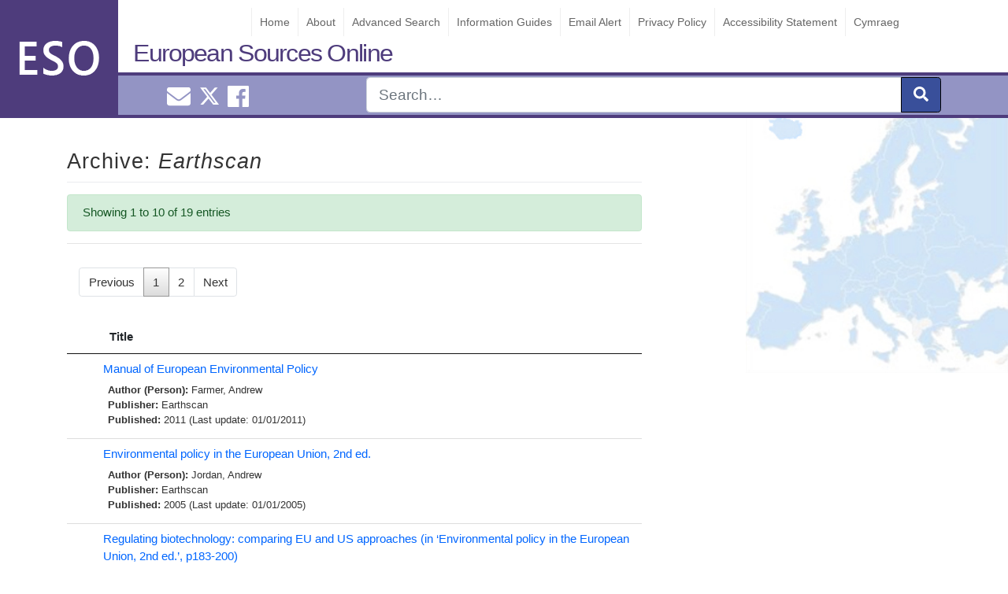

--- FILE ---
content_type: text/html; charset=UTF-8
request_url: https://www.europeansources.info/eso_tax_publishers/earthscan/
body_size: 32284
content:
<!DOCTYPE html>
<html lang="en-GB">
<head>
<!-- Global site tag (gtag.js) - Google Analytics -->
<script async src="https://www.googletagmanager.com/gtag/js?id=UA-27108100-1"></script>
<script>
  window.dataLayer = window.dataLayer || [];
  function gtag(){dataLayer.push(arguments);}
  gtag('js', new Date());

  gtag('config', 'UA-27108100-1');
</script>

    <meta charset="UTF-8">
   
 
    <meta name="viewport" content="width=device-width, initial-scale=1">
    <meta http-equiv="X-UA-Compatible" content="IE=edge">
    <link rel="pingback" href="https://www.europeansources.info/xmlrpc.php">
<title>Earthscan &#8211; European Sources Online</title>
<meta name='robots' content='max-image-preview:large' />
<link rel="alternate" type="application/rss+xml" title="European Sources Online &raquo; Feed" href="https://www.europeansources.info/feed/" />
<link rel="alternate" type="application/rss+xml" title="European Sources Online &raquo; Comments Feed" href="https://www.europeansources.info/comments/feed/" />
<link rel="alternate" type="application/rss+xml" title="European Sources Online &raquo; Earthscan Publisher Feed" href="https://www.europeansources.info/eso_tax_publishers/earthscan/feed/" />
<script type="text/javascript">
/* <![CDATA[ */
window._wpemojiSettings = {"baseUrl":"https:\/\/s.w.org\/images\/core\/emoji\/15.0.3\/72x72\/","ext":".png","svgUrl":"https:\/\/s.w.org\/images\/core\/emoji\/15.0.3\/svg\/","svgExt":".svg","source":{"concatemoji":"https:\/\/www.europeansources.info\/wp-includes\/js\/wp-emoji-release.min.js?ver=6.6.2"}};
/*! This file is auto-generated */
!function(i,n){var o,s,e;function c(e){try{var t={supportTests:e,timestamp:(new Date).valueOf()};sessionStorage.setItem(o,JSON.stringify(t))}catch(e){}}function p(e,t,n){e.clearRect(0,0,e.canvas.width,e.canvas.height),e.fillText(t,0,0);var t=new Uint32Array(e.getImageData(0,0,e.canvas.width,e.canvas.height).data),r=(e.clearRect(0,0,e.canvas.width,e.canvas.height),e.fillText(n,0,0),new Uint32Array(e.getImageData(0,0,e.canvas.width,e.canvas.height).data));return t.every(function(e,t){return e===r[t]})}function u(e,t,n){switch(t){case"flag":return n(e,"\ud83c\udff3\ufe0f\u200d\u26a7\ufe0f","\ud83c\udff3\ufe0f\u200b\u26a7\ufe0f")?!1:!n(e,"\ud83c\uddfa\ud83c\uddf3","\ud83c\uddfa\u200b\ud83c\uddf3")&&!n(e,"\ud83c\udff4\udb40\udc67\udb40\udc62\udb40\udc65\udb40\udc6e\udb40\udc67\udb40\udc7f","\ud83c\udff4\u200b\udb40\udc67\u200b\udb40\udc62\u200b\udb40\udc65\u200b\udb40\udc6e\u200b\udb40\udc67\u200b\udb40\udc7f");case"emoji":return!n(e,"\ud83d\udc26\u200d\u2b1b","\ud83d\udc26\u200b\u2b1b")}return!1}function f(e,t,n){var r="undefined"!=typeof WorkerGlobalScope&&self instanceof WorkerGlobalScope?new OffscreenCanvas(300,150):i.createElement("canvas"),a=r.getContext("2d",{willReadFrequently:!0}),o=(a.textBaseline="top",a.font="600 32px Arial",{});return e.forEach(function(e){o[e]=t(a,e,n)}),o}function t(e){var t=i.createElement("script");t.src=e,t.defer=!0,i.head.appendChild(t)}"undefined"!=typeof Promise&&(o="wpEmojiSettingsSupports",s=["flag","emoji"],n.supports={everything:!0,everythingExceptFlag:!0},e=new Promise(function(e){i.addEventListener("DOMContentLoaded",e,{once:!0})}),new Promise(function(t){var n=function(){try{var e=JSON.parse(sessionStorage.getItem(o));if("object"==typeof e&&"number"==typeof e.timestamp&&(new Date).valueOf()<e.timestamp+604800&&"object"==typeof e.supportTests)return e.supportTests}catch(e){}return null}();if(!n){if("undefined"!=typeof Worker&&"undefined"!=typeof OffscreenCanvas&&"undefined"!=typeof URL&&URL.createObjectURL&&"undefined"!=typeof Blob)try{var e="postMessage("+f.toString()+"("+[JSON.stringify(s),u.toString(),p.toString()].join(",")+"));",r=new Blob([e],{type:"text/javascript"}),a=new Worker(URL.createObjectURL(r),{name:"wpTestEmojiSupports"});return void(a.onmessage=function(e){c(n=e.data),a.terminate(),t(n)})}catch(e){}c(n=f(s,u,p))}t(n)}).then(function(e){for(var t in e)n.supports[t]=e[t],n.supports.everything=n.supports.everything&&n.supports[t],"flag"!==t&&(n.supports.everythingExceptFlag=n.supports.everythingExceptFlag&&n.supports[t]);n.supports.everythingExceptFlag=n.supports.everythingExceptFlag&&!n.supports.flag,n.DOMReady=!1,n.readyCallback=function(){n.DOMReady=!0}}).then(function(){return e}).then(function(){var e;n.supports.everything||(n.readyCallback(),(e=n.source||{}).concatemoji?t(e.concatemoji):e.wpemoji&&e.twemoji&&(t(e.twemoji),t(e.wpemoji)))}))}((window,document),window._wpemojiSettings);
/* ]]> */
</script>
<style id='wp-emoji-styles-inline-css' type='text/css'>

	img.wp-smiley, img.emoji {
		display: inline !important;
		border: none !important;
		box-shadow: none !important;
		height: 1em !important;
		width: 1em !important;
		margin: 0 0.07em !important;
		vertical-align: -0.1em !important;
		background: none !important;
		padding: 0 !important;
	}
</style>
<link rel='stylesheet' id='wp-bootstrap-starter-bootstrap-css-css' href='https://www.europeansources.info/wp-content/themes/wordpress-theme-european-sources/inc/assets/css/bootstrap.min.css?ver=6.6.2' type='text/css' media='all' />
<link rel='stylesheet' id='wp-bootstrap-starter-style-css' href='https://www.europeansources.info/wp-content/themes/wordpress-theme-european-sources/style.css?ver=6.6.2' type='text/css' media='all' />
<link rel='stylesheet' id='datatables-css-css' href='https://www.europeansources.info/wp-content/themes/wordpress-theme-european-sources/inc/assets/css/datatables.css?ver=6.6.2' type='text/css' media='all' />
<script type="text/javascript" src="https://www.europeansources.info/wp-includes/js/jquery/jquery.min.js?ver=3.7.1" id="jquery-core-js"></script>
<script type="text/javascript" src="https://www.europeansources.info/wp-includes/js/jquery/jquery-migrate.min.js?ver=3.4.1" id="jquery-migrate-js"></script>
<!--[if lt IE 9]>
<script type="text/javascript" src="https://www.europeansources.info/wp-content/themes/wordpress-theme-european-sources/inc/assets/js/html5.js?ver=3.7.0" id="html5hiv-js"></script>
<![endif]-->
<script type="text/javascript" src="https://www.europeansources.info/wp-content/themes/wordpress-theme-european-sources/inc/assets/js/fontawesome/fontawesome-all.min.js?ver=6.6.2" id="wp-bootstrap-starter-fontawesome-js"></script>
<script type="text/javascript" src="https://www.europeansources.info/wp-content/themes/wordpress-theme-european-sources/inc/assets/js/fontawesome/fa-v4-shims.min.js?ver=6.6.2" id="wp-bootstrap-starter-fontawesome-v4-js"></script>
<script type="text/javascript" src="https://www.europeansources.info/wp-content/themes/wordpress-theme-european-sources/inc/assets/js/popper.min.js?ver=6.6.2" id="wp-bootstrap-starter-popper-js"></script>
<script type="text/javascript" src="https://www.europeansources.info/wp-content/themes/wordpress-theme-european-sources/inc/assets/js/bootstrap.min.js?ver=6.6.2" id="wp-bootstrap-starter-bootstrapjs-js"></script>
<script type="text/javascript" src="https://www.europeansources.info/wp-content/themes/wordpress-theme-european-sources/inc/assets/js/theme-script.js?ver=6.6.2" id="wp-bootstrap-starter-themejs-js"></script>
<script type="text/javascript" src="https://www.europeansources.info/wp-content/themes/wordpress-theme-european-sources/inc/assets/js/datatables.js?ver=6.6.2" id="datatables-js-js"></script>
<link rel="https://api.w.org/" href="https://www.europeansources.info/wp-json/" /><link rel="EditURI" type="application/rsd+xml" title="RSD" href="https://www.europeansources.info/xmlrpc.php?rsd" />
<meta name="generator" content="WordPress 6.6.2" />

		<!-- GA Google Analytics @ https://m0n.co/ga -->
		<script async src="https://www.googletagmanager.com/gtag/js?id=352559273"></script>
		<script>
			window.dataLayer = window.dataLayer || [];
			function gtag(){dataLayer.push(arguments);}
			gtag('js', new Date());
			gtag('config', '352559273');
		</script>

	<div class="sr-only" id="currentlang">en</div>    <style type="text/css">
        #page-sub-header { background: #fff; }
    </style>
    <style type="text/css" id="custom-background-css">
body.custom-background { background-image: url("https://www.europeansources.info/wp-content/uploads/europe.jpg"); background-position: left top; background-size: auto; background-repeat: repeat; background-attachment: scroll; }
</style>
	<link rel="icon" href="https://www.europeansources.info/wp-content/uploads/cropped-esoicon-32x32.png" sizes="32x32" />
<link rel="icon" href="https://www.europeansources.info/wp-content/uploads/cropped-esoicon-192x192.png" sizes="192x192" />
<link rel="apple-touch-icon" href="https://www.europeansources.info/wp-content/uploads/cropped-esoicon-180x180.png" />
<meta name="msapplication-TileImage" content="https://www.europeansources.info/wp-content/uploads/cropped-esoicon-270x270.png" />
		<style type="text/css" id="wp-custom-css">
			.twitter-timeline{
	max-width: 330px !important;
}		</style>
		</head>
    <style>
        #logo{             
            background-image: url("https://www.europeansources.info/wp-content/uploads/esologo2.png");             
        }
    </style>

<body class="archive tax-eso_tax_publishers term-earthscan term-33043 custom-background hfeed" >

<div id="page" class="site">

	<a class="skip-link screen-reader-text" href="#content">Skip to content</a>
    <header id="masthead" class="no-print site-header navbar-static-top navbar-dark" role="banner">
          
                
                <div id="logo"></div> 
             
        
            <a class="site-title" href="https://www.europeansources.info">European Sources Online</a>
            
         <div id="eso-top-nav"> 
        
                <nav class="navbar navbar-expand-xl p-0">            
                    <button id="nav-expander" class="navbar-toggler" type="button" data-toggle="collapse" data-target="#main-nav" aria-controls="" aria-expanded="false" aria-label="Toggle navigation">
                        <span class="navbar-toggler-icon"></span>
                    </button>                    
                     
                    <div id="main-nav" class="collapse navbar-collapse justify-content-end"><ul id="menu-menu-1" class="navbar-nav"><li id="menu-item-256525" class="nav-item menu-item menu-item-type-post_type menu-item-object-page menu-item-home menu-item-256525"><a title="Home" href="https://www.europeansources.info/" class="nav-link">Home</a></li>
<li id="menu-item-513443" class="nav-item menu-item menu-item-type-post_type menu-item-object-page menu-item-513443"><a title="About" href="https://www.europeansources.info/about-european-sources-online/" class="nav-link">About</a></li>
<li id="menu-item-256523" class="nav-item menu-item menu-item-type-post_type menu-item-object-page menu-item-256523"><a title="Advanced Search" href="https://www.europeansources.info/advanced-search/" class="nav-link">Advanced Search</a></li>
<li id="menu-item-528493" class="nav-item menu-item menu-item-type-post_type menu-item-object-guide menu-item-528493"><a title="Information Guides" href="https://www.europeansources.info/guide/information-guides/" class="nav-link">Information Guides</a></li>
<li id="menu-item-524586" class="nav-item menu-item menu-item-type-post_type menu-item-object-page menu-item-524586"><a title="Email Alert" href="https://www.europeansources.info/email-alert/" class="nav-link">Email Alert</a></li>
<li id="menu-item-256530" class="nav-item menu-item menu-item-type-post_type menu-item-object-page menu-item-256530"><a title="Privacy Policy" href="https://www.europeansources.info/privacy-policy-2/" class="nav-link">Privacy Policy</a></li>
<li id="menu-item-523425" class="nav-item menu-item menu-item-type-post_type menu-item-object-page menu-item-523425"><a title="Accessibility Statement" href="https://www.europeansources.info/accessibility-statement/" class="nav-link">Accessibility Statement</a></li>
<li id="menu-item-524538-cy" class="nav-item lang-item lang-item-39603 lang-item-cy no-translation lang-item-first menu-item menu-item-type-custom menu-item-object-custom menu-item-524538-cy"><a title="Cymraeg" href="https://www.europeansources.info/cy/" class="nav-link" hreflang="cy" lang="cy">Cymraeg</a></li>
</ul></div>                </nav>
            </div>


        <div id="nav-social" class="" >
            <div class="container">
            <div class="row">             
                <div id="smedia" class="col-4 mt-1 text-center"> 
                    <a href="mailto:EuroInfoHub@cardiff.ac.uk"><i class="ml-2 fas fa-envelope "></i><span class="sr-only">Email EuroInfoHub@cardiff.ac.uk</span></a>                     
                    <a class="ml-2" href="https://x.com/CUEuroInfoHub"><svg xmlns="http://www.w3.org/2000/svg" width="24" height="24" fill="currentColor" class="bi bi-twitter-x" viewBox="0 0 16 16">
  <path d="M12.6.75h2.454l-5.36 6.142L16 15.25h-4.937l-3.867-5.07-4.425 5.07H.316l5.733-6.57L0 .75h5.063l3.495 4.633L12.601.75Zm-.86 13.028h1.36L4.323 2.145H2.865z"/>
</svg><span class="sr-only">Cardiff Euro Info Hub X</span></a>
                    <a href="https://www.facebook.com/EuroInfoHub/"><i class="ml-2 fab fa-facebook"></i><span class="sr-only">Cardiff Euro Info Hub Facebook</span></a> 
                </div>
                
                <form id="nav-search" role="search" method="get" class="col-8 search-form" action="https://www.europeansources.info">
                    <div class="input-group input-group-lg float-right ">          

                        <input type="search" class="form-control " placeholder="Search&hellip;" name="s"  aria-label="Search" />
                        <input type="hidden" name="l" value="en"/>
                        <div class="input-group-append">
                            <button class="btn btn-primary" type="submit" aria-label="submit"><i class="fas fa-search"></i></button>
                        </div>                
                    </div>     
                
                    <input name="form-type" value="simple" type="hidden">    
                </form>
                </div>
            </div>           
        </div>

    </header><!-- #masthead -->
    
    
    

    	<div id="content" class="site-content">
		<div class="container">
			<div class="row">
                               
	<section id="primary" class="content-area col-sm-12 col-lg-8">
		<main id="main" class="site-main" role="main">

			

			<header class="entry-header">				
				<h1 class="entry-title">Archive: <em>Earthscan</em></h1>				 			
				
			
				<div class="alert alert-success">
				Showing 1 to 10 of 19 entries		
				</div>
				<hr>
					
			</header><!-- .page-header -->

			<div class="p-3 mx-auto"><nav aria-label="..."><ul  class="pagination"><li class="page-item disabled"><span class="page-link">Previous</span></li><li class="page-item  active "><span aria-current="page" class="page-link  current">1</span> </li><li class="page-item "><a class="page-link " href="https://www.europeansources.info/eso_tax_publishers/earthscan/page/2/">2</a> </li><li class="page-item "><a class="next page-link " href="https://www.europeansources.info/eso_tax_publishers/earthscan/page/2/">Next</a> </li></ul></nav></div>
			<table id="results-table-all" class="display search-results dataTable no-footer" style="width: 100%; visibility: visible;" aria-describedby="results-table-all_info" role="grid">
				<thead>
					<tr id="title-sort" role="row">
						<th class="sorting_desc" tabindex="0" aria-controls="results-table-all" rowspan="1" colspan="1" style="width: 0px;" aria-label=": activate to sort column ascending" aria-sort="descending"></th><th class="sorting" tabindex="0" aria-controls="results-table-all" rowspan="1" colspan="1" style="width: 658px;" aria-label="Title: activate to sort column ascending">Title</th></tr>
				</thead>
				<tbody id="results-body">
									<tr class="  result-row post" id="post-438989">
						<td><span style="display:none;" > 2011-01-01</span></td>    	
						<td class="record ">				
							
    <a href="https://www.europeansources.info/record/manual-of-european-environmental-policy/" title="Manual of European Environmental Policy">Manual of European Environmental Policy</a>
    <div class="t-meta">
         								                      
            <strong>Author (Person): </strong><a href="https://www.europeansources.info/eso-author/farmer-andrew/" rel="tag">Farmer,  Andrew</a><br>        							
        								
            <strong>Publisher: </strong><a href="https://www.europeansources.info/eso_tax_publishers/earthscan/" rel="tag">Earthscan</a><br>        
               							
        <strong>Published: </strong>2011 (Last update: 01/01/2011)       
    </div>													   						</td>										
					</tr>			
									<tr class="  result-row post" id="post-333711">
						<td><span style="display:none;" > 2005-01-01</span></td>    	
						<td class="record ">				
							
    <a href="https://www.europeansources.info/record/environmental-policy-in-the-european-union-2nd-ed/" title="Environmental policy in the European Union, 2nd ed.">Environmental policy in the European Union, 2nd ed.</a>
    <div class="t-meta">
         								                      
            <strong>Author (Person): </strong><a href="https://www.europeansources.info/eso-author/jordan-andrew/" rel="tag">Jordan,  Andrew</a><br>        							
        								
            <strong>Publisher: </strong><a href="https://www.europeansources.info/eso_tax_publishers/earthscan/" rel="tag">Earthscan</a><br>        
               							
        <strong>Published: </strong>2005 (Last update: 01/01/2005)       
    </div>													   						</td>										
					</tr>			
									<tr class="  result-row post" id="post-333712">
						<td><span style="display:none;" > 2005-01-01</span></td>    	
						<td class="record ">				
							
    <a href="https://www.europeansources.info/record/regulating-biotechnology-comparing-eu-and-us-approaches-in-environmental-policy-in-the-european-union-2nd-ed-p183-200/" title="Regulating biotechnology: comparing EU and US approaches (in &#8216;Environmental policy in the European Union, 2nd ed.&#8217;, p183-200)">Regulating biotechnology: comparing EU and US approaches (in &#8216;Environmental policy in the European Union, 2nd ed.&#8217;, p183-200)</a>
    <div class="t-meta">
         								                      
            <strong>Author (Person): </strong><a href="https://www.europeansources.info/eso-author/josling-tim/" rel="tag">Josling,  Tim</a> | <a href="https://www.europeansources.info/eso-author/patterson-lee-ann/" rel="tag">Patterson,  Lee Ann</a><br>        							
        								
            <strong>Publisher: </strong><a href="https://www.europeansources.info/eso_tax_publishers/earthscan/" rel="tag">Earthscan</a><br>        
               							
        <strong>Published: </strong>2005 (Last update: 01/01/2005)       
    </div>													   						</td>										
					</tr>			
									<tr class="  result-row post" id="post-333766">
						<td><span style="display:none;" > 2005-01-01</span></td>    	
						<td class="record ">				
							
    <a href="https://www.europeansources.info/record/emissions-trading-at-kyoto-from-eu-resistance-to-union-innovation-in-environmental-policy-in-the-european-union-2nd-ed-p253-275/" title="Emissions trading at Kyoto: from EU resistance to Union innovation (in &#8216;Environmental policy in the European Union, 2nd ed.&#8217;, p253-275">Emissions trading at Kyoto: from EU resistance to Union innovation (in &#8216;Environmental policy in the European Union, 2nd ed.&#8217;, p253-275</a>
    <div class="t-meta">
         								                      
            <strong>Author (Person): </strong><a href="https://www.europeansources.info/eso-author/damro-chad/" rel="tag">Damro,  Chad</a> | <a href="https://www.europeansources.info/eso-author/luaces-mendez-pilar/" rel="tag">Luaces Méndez,  Pilar</a><br>        							
        								
            <strong>Publisher: </strong><a href="https://www.europeansources.info/eso_tax_publishers/earthscan/" rel="tag">Earthscan</a><br>        
               							
        <strong>Published: </strong>2005 (Last update: 01/01/2005)       
    </div>													   						</td>										
					</tr>			
									<tr class="  result-row post" id="post-266832">
						<td><span style="display:none;" > 2002-01-01</span></td>    	
						<td class="record ">				
							
    <a href="https://www.europeansources.info/record/efficient-hardware-and-light-green-software-environmental-policy-integration-in-the-uk-in-environmental-policy-integration-greening-sectoral-policies-in-europe-p35-56/" title="Efficient hardware and light green software: Environmental policy integration in the UK (in &#8216;Environmental policy integration. Greening sectoral policies in Europe&#8217;, p35-56)">Efficient hardware and light green software: Environmental policy integration in the UK (in &#8216;Environmental policy integration. Greening sectoral policies in Europe&#8217;, p35-56)</a>
    <div class="t-meta">
         								                      
            <strong>Author (Person): </strong><a href="https://www.europeansources.info/eso-author/jordan-andrew/" rel="tag">Jordan,  Andrew</a><br>        							
        								
            <strong>Publisher: </strong><a href="https://www.europeansources.info/eso_tax_publishers/earthscan/" rel="tag">Earthscan</a><br>        
               							
        <strong>Published: </strong>2002 (Last update: 01/01/2002)       
    </div>													   						</td>										
					</tr>			
									<tr class="  result-row post" id="post-345475">
						<td><span style="display:none;" > 2002-01-01</span></td>    	
						<td class="record ">				
							
    <a href="https://www.europeansources.info/record/environmental-policy-in-the-european-union-actors-institutions-and-processes/" title="Environmental policy in the European Union. Actors, institutions and processes">Environmental policy in the European Union. Actors, institutions and processes</a>
    <div class="t-meta">
         								                      
            <strong>Author (Person): </strong><a href="https://www.europeansources.info/eso-author/jordan-andrew/" rel="tag">Jordan,  Andrew</a><br>        							
        								
            <strong>Publisher: </strong><a href="https://www.europeansources.info/eso_tax_publishers/earthscan/" rel="tag">Earthscan</a><br>        
               							
        <strong>Published: </strong>2002 (Last update: 01/01/2002)       
    </div>													   						</td>										
					</tr>			
									<tr class="  result-row post" id="post-266837">
						<td><span style="display:none;" > 2002-01-01</span></td>    	
						<td class="record ">				
							
    <a href="https://www.europeansources.info/record/dynamics-in-a-multilevel-polity-greening-the-european-union-regional-and-cohesion-funds-in-environmental-policy-integration-greening-sectoral-policies-in-europe-p193-215/" title="Dynamics in a multilevel polity: Greening the European Union regional and cohesion funds (in &#8216;Environmental policy integration. Greening sectoral policies in Europe&#8217;, p193-215)">Dynamics in a multilevel polity: Greening the European Union regional and cohesion funds (in &#8216;Environmental policy integration. Greening sectoral policies in Europe&#8217;, p193-215)</a>
    <div class="t-meta">
         								                      
            <strong>Author (Person): </strong><a href="https://www.europeansources.info/eso-author/lenschow-andrea/" rel="tag">Lenschow,  Andrea</a><br>        							
        								
            <strong>Publisher: </strong><a href="https://www.europeansources.info/eso_tax_publishers/earthscan/" rel="tag">Earthscan</a><br>        
               							
        <strong>Published: </strong>2002 (Last update: 01/01/2002)       
    </div>													   						</td>										
					</tr>			
									<tr class="  result-row post" id="post-266873">
						<td><span style="display:none;" > 2002-01-01</span></td>    	
						<td class="record ">				
							
    <a href="https://www.europeansources.info/record/environmental-groups-and-the-ec-challenges-and-opportunities-in-environmental-policy-in-the-european-union-actors-institutions-and-processes-p141-156/" title="Environmental groups and the EC: Challenges and opportunities (in &#8216;Environmental policy in the European Union. Actors, institutions and processes&#8217;, p141-156)">Environmental groups and the EC: Challenges and opportunities (in &#8216;Environmental policy in the European Union. Actors, institutions and processes&#8217;, p141-156)</a>
    <div class="t-meta">
         								                      
            <strong>Author (Person): </strong><a href="https://www.europeansources.info/eso-author/mazey-sonia/" rel="tag">Mazey,  Sonia</a> | <a href="https://www.europeansources.info/eso-author/richardson-jeremy/" rel="tag">Richardson,  Jeremy</a><br>        							
        								
            <strong>Publisher: </strong><a href="https://www.europeansources.info/eso_tax_publishers/earthscan/" rel="tag">Earthscan</a><br>        
               							
        <strong>Published: </strong>2002 (Last update: 01/01/2002)       
    </div>													   						</td>										
					</tr>			
									<tr class="  result-row post" id="post-266933">
						<td><span style="display:none;" > 2002-01-01</span></td>    	
						<td class="record ">				
							
    <a href="https://www.europeansources.info/record/european-union-energy-policy-in-a-changing-climate-in-environmental-policy-integration-greening-sectoral-policies-in-europe-p175-192/" title="European Union energy policy in a changing climate (in &#8216;Environmental policy integration. Greening sectoral policies in Europe&#8217;, p175-192)">European Union energy policy in a changing climate (in &#8216;Environmental policy integration. Greening sectoral policies in Europe&#8217;, p175-192)</a>
    <div class="t-meta">
         								                      
            <strong>Author (Person): </strong><a href="https://www.europeansources.info/eso-author/collier-ute/" rel="tag">Collier,  Ute</a><br>        							
        								
            <strong>Publisher: </strong><a href="https://www.europeansources.info/eso_tax_publishers/earthscan/" rel="tag">Earthscan</a><br>        
               							
        <strong>Published: </strong>2002 (Last update: 01/01/2002)       
    </div>													   						</td>										
					</tr>			
									<tr class="  result-row post" id="post-266975">
						<td><span style="display:none;" > 2002-01-01</span></td>    	
						<td class="record ">				
							
    <a href="https://www.europeansources.info/record/environmental-policy-integration-as-a-political-principle-the-german-case-and-the-implications-of-european-policy-in-environmental-policy-integration-greening-sectoral-policies-in-europe-p57-77/" title="Environmental policy integration as a political principle: The German case and the implications of European policy (in &#8216;Environmental policy integration. Greening sectoral policies in Europe&#8217;, p57-77)">Environmental policy integration as a political principle: The German case and the implications of European policy (in &#8216;Environmental policy integration. Greening sectoral policies in Europe&#8217;, p57-77)</a>
    <div class="t-meta">
         								                      
            <strong>Author (Person): </strong><a href="https://www.europeansources.info/eso-author/muller-edda/" rel="tag">Müller,  Edda</a><br>        							
        								
            <strong>Publisher: </strong><a href="https://www.europeansources.info/eso_tax_publishers/earthscan/" rel="tag">Earthscan</a><br>        
               							
        <strong>Published: </strong>2002 (Last update: 01/01/2002)       
    </div>													   						</td>										
					</tr>			
								</tbody>
			</table>
			<center><div class="p-3 mx-auto"><nav aria-label="..."><ul  class="pagination"><li class="page-item disabled"><span class="page-link">Previous</span></li><li class="page-item  active "><span aria-current="page" class="page-link  current">1</span> </li><li class="page-item "><a class="page-link " href="https://www.europeansources.info/eso_tax_publishers/earthscan/page/2/">2</a> </li><li class="page-item "><a class="next page-link " href="https://www.europeansources.info/eso_tax_publishers/earthscan/page/2/">Next</a> </li></ul></nav></div></center>		

		
		</main><!-- #main -->
	</section><!-- #primary -->


			</div><!-- .row -->
	
		</div><!-- .container -->
		
	</div><!-- #content -->
    
	<footer id="colophon" class="no-print site-footer navbar-dark" role="contentinfo">

	<div id="footer-widget-area" class="container">
        <div  class="row m-0 pt-3 ">
                            <div class="col-12 col-md-4"><section id="custom_html-2" class="widget_text widget widget_custom_html"><h3 class="widget-title">Contact Us</h3><div class="textwidget custom-html-widget"><ul id="contact-info">
	<li>European Sources Online</li>
<li>Cardiff University</li>
<li>PO Box 430</li>
<li>Cardiff CF24 0DE</li>
<li>United Kingdom</li>
<li>Tel: +44 (0)29 2087 4000</li>
<li>Email: <a href="mailto:eso@cardiff.ac.uk">EuroInfoHub@cardiff.ac.uk</a></li>
</ul></div></section></div>
                                        <div class="col-12 col-md-4"><section id="media_image-3" class="widget widget_media_image"><a href="https://www.cardiff.ac.uk/european-information-hub"><img width="300" height="95" src="https://www.europeansources.info/wp-content/uploads/EuroInfoHub-300x95.png" class="image wp-image-527685  attachment-medium size-medium" alt="This is the logo for the European Information Hub." style="max-width: 100%; height: auto;" decoding="async" loading="lazy" srcset="https://www.europeansources.info/wp-content/uploads/EuroInfoHub-300x95.png 300w, https://www.europeansources.info/wp-content/uploads/EuroInfoHub-1024x323.png 1024w, https://www.europeansources.info/wp-content/uploads/EuroInfoHub-768x242.png 768w, https://www.europeansources.info/wp-content/uploads/EuroInfoHub-1536x485.png 1536w, https://www.europeansources.info/wp-content/uploads/EuroInfoHub.png 1772w" sizes="(max-width: 300px) 100vw, 300px" /></a></section></div>
                                        <div class="col-12 col-md-4"><section id="media_image-2" class="widget widget_media_image"><a href="https://www.cardiff.ac.uk/libraries"><img width="300" height="100" src="https://www.europeansources.info/wp-content/uploads/uls-logo-300x100.png" class="image wp-image-256580  attachment-medium size-medium" alt="Cardiff University Library Service - Gwasanaeth Llyfrgell y Brifysgol Caerdydd" style="max-width: 100%; height: auto;" decoding="async" loading="lazy" srcset="https://www.europeansources.info/wp-content/uploads/uls-logo-300x100.png 300w, https://www.europeansources.info/wp-content/uploads/uls-logo.png 404w" sizes="(max-width: 300px) 100vw, 300px" /></a></section></div>
                    </div>
</div>

	<hr class="text-secondary mt-5 mb-5">	
	<p class="text-center text-secondary">&copy; 2026 <a href="https://www.europeansources.info">European Sources Online</a>				
		<span class="sep"> | </span>               
		<a href="mailto:EuroInfoHub@cardiff.ac.uk">EuroInfoHub@cardiff.ac.uk</a>	</p>
	</footer><!-- #colophon -->
	
</div><!-- #page -->
<script type="text/javascript" id="report-a-broken-link-js-extra">
/* <![CDATA[ */
var settings = {"ajaxurl":"https:\/\/www.europeansources.info\/wp-admin\/admin-ajax.php","send_label":"Report this link"};
/* ]]> */
</script>
<script type="text/javascript" src="https://www.europeansources.info/wp-content/themes/wordpress-theme-european-sources/inc/button-bar/blink.js" id="report-a-broken-link-js"></script>
<script type="text/javascript" src="https://www.europeansources.info/wp-content/themes/wordpress-theme-european-sources/inc/assets/js/skip-link-focus-fix.js?ver=20151215" id="wp-bootstrap-starter-skip-link-focus-fix-js"></script>
</body>
</html>

